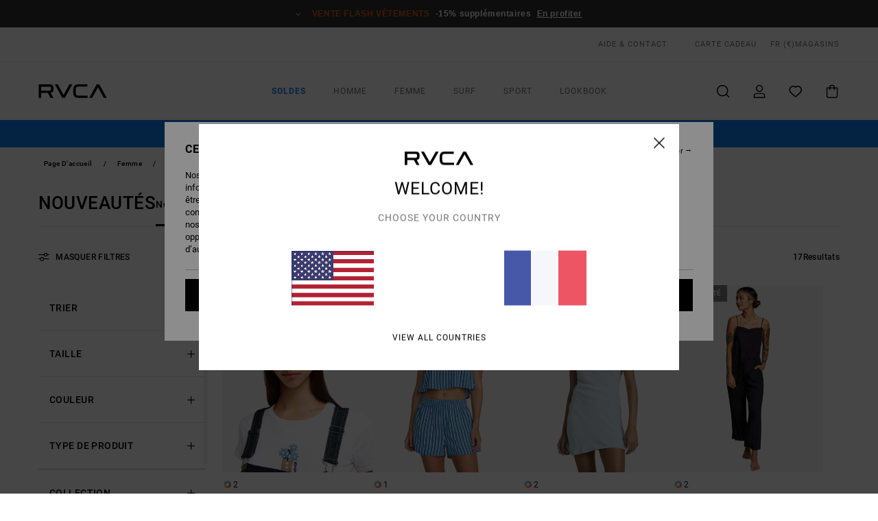

--- FILE ---
content_type: text/html; charset=utf-8
request_url: https://www.google.com/recaptcha/api2/anchor?ar=1&k=6LeL6x0hAAAAAECR7LcykKD8a8q1N5t9v6D9KYXH&co=aHR0cHM6Ly93d3cucnZjYS5mcjo0NDM.&hl=en&v=PoyoqOPhxBO7pBk68S4YbpHZ&size=invisible&anchor-ms=20000&execute-ms=30000&cb=apuc9n9p4cm1
body_size: 48683
content:
<!DOCTYPE HTML><html dir="ltr" lang="en"><head><meta http-equiv="Content-Type" content="text/html; charset=UTF-8">
<meta http-equiv="X-UA-Compatible" content="IE=edge">
<title>reCAPTCHA</title>
<style type="text/css">
/* cyrillic-ext */
@font-face {
  font-family: 'Roboto';
  font-style: normal;
  font-weight: 400;
  font-stretch: 100%;
  src: url(//fonts.gstatic.com/s/roboto/v48/KFO7CnqEu92Fr1ME7kSn66aGLdTylUAMa3GUBHMdazTgWw.woff2) format('woff2');
  unicode-range: U+0460-052F, U+1C80-1C8A, U+20B4, U+2DE0-2DFF, U+A640-A69F, U+FE2E-FE2F;
}
/* cyrillic */
@font-face {
  font-family: 'Roboto';
  font-style: normal;
  font-weight: 400;
  font-stretch: 100%;
  src: url(//fonts.gstatic.com/s/roboto/v48/KFO7CnqEu92Fr1ME7kSn66aGLdTylUAMa3iUBHMdazTgWw.woff2) format('woff2');
  unicode-range: U+0301, U+0400-045F, U+0490-0491, U+04B0-04B1, U+2116;
}
/* greek-ext */
@font-face {
  font-family: 'Roboto';
  font-style: normal;
  font-weight: 400;
  font-stretch: 100%;
  src: url(//fonts.gstatic.com/s/roboto/v48/KFO7CnqEu92Fr1ME7kSn66aGLdTylUAMa3CUBHMdazTgWw.woff2) format('woff2');
  unicode-range: U+1F00-1FFF;
}
/* greek */
@font-face {
  font-family: 'Roboto';
  font-style: normal;
  font-weight: 400;
  font-stretch: 100%;
  src: url(//fonts.gstatic.com/s/roboto/v48/KFO7CnqEu92Fr1ME7kSn66aGLdTylUAMa3-UBHMdazTgWw.woff2) format('woff2');
  unicode-range: U+0370-0377, U+037A-037F, U+0384-038A, U+038C, U+038E-03A1, U+03A3-03FF;
}
/* math */
@font-face {
  font-family: 'Roboto';
  font-style: normal;
  font-weight: 400;
  font-stretch: 100%;
  src: url(//fonts.gstatic.com/s/roboto/v48/KFO7CnqEu92Fr1ME7kSn66aGLdTylUAMawCUBHMdazTgWw.woff2) format('woff2');
  unicode-range: U+0302-0303, U+0305, U+0307-0308, U+0310, U+0312, U+0315, U+031A, U+0326-0327, U+032C, U+032F-0330, U+0332-0333, U+0338, U+033A, U+0346, U+034D, U+0391-03A1, U+03A3-03A9, U+03B1-03C9, U+03D1, U+03D5-03D6, U+03F0-03F1, U+03F4-03F5, U+2016-2017, U+2034-2038, U+203C, U+2040, U+2043, U+2047, U+2050, U+2057, U+205F, U+2070-2071, U+2074-208E, U+2090-209C, U+20D0-20DC, U+20E1, U+20E5-20EF, U+2100-2112, U+2114-2115, U+2117-2121, U+2123-214F, U+2190, U+2192, U+2194-21AE, U+21B0-21E5, U+21F1-21F2, U+21F4-2211, U+2213-2214, U+2216-22FF, U+2308-230B, U+2310, U+2319, U+231C-2321, U+2336-237A, U+237C, U+2395, U+239B-23B7, U+23D0, U+23DC-23E1, U+2474-2475, U+25AF, U+25B3, U+25B7, U+25BD, U+25C1, U+25CA, U+25CC, U+25FB, U+266D-266F, U+27C0-27FF, U+2900-2AFF, U+2B0E-2B11, U+2B30-2B4C, U+2BFE, U+3030, U+FF5B, U+FF5D, U+1D400-1D7FF, U+1EE00-1EEFF;
}
/* symbols */
@font-face {
  font-family: 'Roboto';
  font-style: normal;
  font-weight: 400;
  font-stretch: 100%;
  src: url(//fonts.gstatic.com/s/roboto/v48/KFO7CnqEu92Fr1ME7kSn66aGLdTylUAMaxKUBHMdazTgWw.woff2) format('woff2');
  unicode-range: U+0001-000C, U+000E-001F, U+007F-009F, U+20DD-20E0, U+20E2-20E4, U+2150-218F, U+2190, U+2192, U+2194-2199, U+21AF, U+21E6-21F0, U+21F3, U+2218-2219, U+2299, U+22C4-22C6, U+2300-243F, U+2440-244A, U+2460-24FF, U+25A0-27BF, U+2800-28FF, U+2921-2922, U+2981, U+29BF, U+29EB, U+2B00-2BFF, U+4DC0-4DFF, U+FFF9-FFFB, U+10140-1018E, U+10190-1019C, U+101A0, U+101D0-101FD, U+102E0-102FB, U+10E60-10E7E, U+1D2C0-1D2D3, U+1D2E0-1D37F, U+1F000-1F0FF, U+1F100-1F1AD, U+1F1E6-1F1FF, U+1F30D-1F30F, U+1F315, U+1F31C, U+1F31E, U+1F320-1F32C, U+1F336, U+1F378, U+1F37D, U+1F382, U+1F393-1F39F, U+1F3A7-1F3A8, U+1F3AC-1F3AF, U+1F3C2, U+1F3C4-1F3C6, U+1F3CA-1F3CE, U+1F3D4-1F3E0, U+1F3ED, U+1F3F1-1F3F3, U+1F3F5-1F3F7, U+1F408, U+1F415, U+1F41F, U+1F426, U+1F43F, U+1F441-1F442, U+1F444, U+1F446-1F449, U+1F44C-1F44E, U+1F453, U+1F46A, U+1F47D, U+1F4A3, U+1F4B0, U+1F4B3, U+1F4B9, U+1F4BB, U+1F4BF, U+1F4C8-1F4CB, U+1F4D6, U+1F4DA, U+1F4DF, U+1F4E3-1F4E6, U+1F4EA-1F4ED, U+1F4F7, U+1F4F9-1F4FB, U+1F4FD-1F4FE, U+1F503, U+1F507-1F50B, U+1F50D, U+1F512-1F513, U+1F53E-1F54A, U+1F54F-1F5FA, U+1F610, U+1F650-1F67F, U+1F687, U+1F68D, U+1F691, U+1F694, U+1F698, U+1F6AD, U+1F6B2, U+1F6B9-1F6BA, U+1F6BC, U+1F6C6-1F6CF, U+1F6D3-1F6D7, U+1F6E0-1F6EA, U+1F6F0-1F6F3, U+1F6F7-1F6FC, U+1F700-1F7FF, U+1F800-1F80B, U+1F810-1F847, U+1F850-1F859, U+1F860-1F887, U+1F890-1F8AD, U+1F8B0-1F8BB, U+1F8C0-1F8C1, U+1F900-1F90B, U+1F93B, U+1F946, U+1F984, U+1F996, U+1F9E9, U+1FA00-1FA6F, U+1FA70-1FA7C, U+1FA80-1FA89, U+1FA8F-1FAC6, U+1FACE-1FADC, U+1FADF-1FAE9, U+1FAF0-1FAF8, U+1FB00-1FBFF;
}
/* vietnamese */
@font-face {
  font-family: 'Roboto';
  font-style: normal;
  font-weight: 400;
  font-stretch: 100%;
  src: url(//fonts.gstatic.com/s/roboto/v48/KFO7CnqEu92Fr1ME7kSn66aGLdTylUAMa3OUBHMdazTgWw.woff2) format('woff2');
  unicode-range: U+0102-0103, U+0110-0111, U+0128-0129, U+0168-0169, U+01A0-01A1, U+01AF-01B0, U+0300-0301, U+0303-0304, U+0308-0309, U+0323, U+0329, U+1EA0-1EF9, U+20AB;
}
/* latin-ext */
@font-face {
  font-family: 'Roboto';
  font-style: normal;
  font-weight: 400;
  font-stretch: 100%;
  src: url(//fonts.gstatic.com/s/roboto/v48/KFO7CnqEu92Fr1ME7kSn66aGLdTylUAMa3KUBHMdazTgWw.woff2) format('woff2');
  unicode-range: U+0100-02BA, U+02BD-02C5, U+02C7-02CC, U+02CE-02D7, U+02DD-02FF, U+0304, U+0308, U+0329, U+1D00-1DBF, U+1E00-1E9F, U+1EF2-1EFF, U+2020, U+20A0-20AB, U+20AD-20C0, U+2113, U+2C60-2C7F, U+A720-A7FF;
}
/* latin */
@font-face {
  font-family: 'Roboto';
  font-style: normal;
  font-weight: 400;
  font-stretch: 100%;
  src: url(//fonts.gstatic.com/s/roboto/v48/KFO7CnqEu92Fr1ME7kSn66aGLdTylUAMa3yUBHMdazQ.woff2) format('woff2');
  unicode-range: U+0000-00FF, U+0131, U+0152-0153, U+02BB-02BC, U+02C6, U+02DA, U+02DC, U+0304, U+0308, U+0329, U+2000-206F, U+20AC, U+2122, U+2191, U+2193, U+2212, U+2215, U+FEFF, U+FFFD;
}
/* cyrillic-ext */
@font-face {
  font-family: 'Roboto';
  font-style: normal;
  font-weight: 500;
  font-stretch: 100%;
  src: url(//fonts.gstatic.com/s/roboto/v48/KFO7CnqEu92Fr1ME7kSn66aGLdTylUAMa3GUBHMdazTgWw.woff2) format('woff2');
  unicode-range: U+0460-052F, U+1C80-1C8A, U+20B4, U+2DE0-2DFF, U+A640-A69F, U+FE2E-FE2F;
}
/* cyrillic */
@font-face {
  font-family: 'Roboto';
  font-style: normal;
  font-weight: 500;
  font-stretch: 100%;
  src: url(//fonts.gstatic.com/s/roboto/v48/KFO7CnqEu92Fr1ME7kSn66aGLdTylUAMa3iUBHMdazTgWw.woff2) format('woff2');
  unicode-range: U+0301, U+0400-045F, U+0490-0491, U+04B0-04B1, U+2116;
}
/* greek-ext */
@font-face {
  font-family: 'Roboto';
  font-style: normal;
  font-weight: 500;
  font-stretch: 100%;
  src: url(//fonts.gstatic.com/s/roboto/v48/KFO7CnqEu92Fr1ME7kSn66aGLdTylUAMa3CUBHMdazTgWw.woff2) format('woff2');
  unicode-range: U+1F00-1FFF;
}
/* greek */
@font-face {
  font-family: 'Roboto';
  font-style: normal;
  font-weight: 500;
  font-stretch: 100%;
  src: url(//fonts.gstatic.com/s/roboto/v48/KFO7CnqEu92Fr1ME7kSn66aGLdTylUAMa3-UBHMdazTgWw.woff2) format('woff2');
  unicode-range: U+0370-0377, U+037A-037F, U+0384-038A, U+038C, U+038E-03A1, U+03A3-03FF;
}
/* math */
@font-face {
  font-family: 'Roboto';
  font-style: normal;
  font-weight: 500;
  font-stretch: 100%;
  src: url(//fonts.gstatic.com/s/roboto/v48/KFO7CnqEu92Fr1ME7kSn66aGLdTylUAMawCUBHMdazTgWw.woff2) format('woff2');
  unicode-range: U+0302-0303, U+0305, U+0307-0308, U+0310, U+0312, U+0315, U+031A, U+0326-0327, U+032C, U+032F-0330, U+0332-0333, U+0338, U+033A, U+0346, U+034D, U+0391-03A1, U+03A3-03A9, U+03B1-03C9, U+03D1, U+03D5-03D6, U+03F0-03F1, U+03F4-03F5, U+2016-2017, U+2034-2038, U+203C, U+2040, U+2043, U+2047, U+2050, U+2057, U+205F, U+2070-2071, U+2074-208E, U+2090-209C, U+20D0-20DC, U+20E1, U+20E5-20EF, U+2100-2112, U+2114-2115, U+2117-2121, U+2123-214F, U+2190, U+2192, U+2194-21AE, U+21B0-21E5, U+21F1-21F2, U+21F4-2211, U+2213-2214, U+2216-22FF, U+2308-230B, U+2310, U+2319, U+231C-2321, U+2336-237A, U+237C, U+2395, U+239B-23B7, U+23D0, U+23DC-23E1, U+2474-2475, U+25AF, U+25B3, U+25B7, U+25BD, U+25C1, U+25CA, U+25CC, U+25FB, U+266D-266F, U+27C0-27FF, U+2900-2AFF, U+2B0E-2B11, U+2B30-2B4C, U+2BFE, U+3030, U+FF5B, U+FF5D, U+1D400-1D7FF, U+1EE00-1EEFF;
}
/* symbols */
@font-face {
  font-family: 'Roboto';
  font-style: normal;
  font-weight: 500;
  font-stretch: 100%;
  src: url(//fonts.gstatic.com/s/roboto/v48/KFO7CnqEu92Fr1ME7kSn66aGLdTylUAMaxKUBHMdazTgWw.woff2) format('woff2');
  unicode-range: U+0001-000C, U+000E-001F, U+007F-009F, U+20DD-20E0, U+20E2-20E4, U+2150-218F, U+2190, U+2192, U+2194-2199, U+21AF, U+21E6-21F0, U+21F3, U+2218-2219, U+2299, U+22C4-22C6, U+2300-243F, U+2440-244A, U+2460-24FF, U+25A0-27BF, U+2800-28FF, U+2921-2922, U+2981, U+29BF, U+29EB, U+2B00-2BFF, U+4DC0-4DFF, U+FFF9-FFFB, U+10140-1018E, U+10190-1019C, U+101A0, U+101D0-101FD, U+102E0-102FB, U+10E60-10E7E, U+1D2C0-1D2D3, U+1D2E0-1D37F, U+1F000-1F0FF, U+1F100-1F1AD, U+1F1E6-1F1FF, U+1F30D-1F30F, U+1F315, U+1F31C, U+1F31E, U+1F320-1F32C, U+1F336, U+1F378, U+1F37D, U+1F382, U+1F393-1F39F, U+1F3A7-1F3A8, U+1F3AC-1F3AF, U+1F3C2, U+1F3C4-1F3C6, U+1F3CA-1F3CE, U+1F3D4-1F3E0, U+1F3ED, U+1F3F1-1F3F3, U+1F3F5-1F3F7, U+1F408, U+1F415, U+1F41F, U+1F426, U+1F43F, U+1F441-1F442, U+1F444, U+1F446-1F449, U+1F44C-1F44E, U+1F453, U+1F46A, U+1F47D, U+1F4A3, U+1F4B0, U+1F4B3, U+1F4B9, U+1F4BB, U+1F4BF, U+1F4C8-1F4CB, U+1F4D6, U+1F4DA, U+1F4DF, U+1F4E3-1F4E6, U+1F4EA-1F4ED, U+1F4F7, U+1F4F9-1F4FB, U+1F4FD-1F4FE, U+1F503, U+1F507-1F50B, U+1F50D, U+1F512-1F513, U+1F53E-1F54A, U+1F54F-1F5FA, U+1F610, U+1F650-1F67F, U+1F687, U+1F68D, U+1F691, U+1F694, U+1F698, U+1F6AD, U+1F6B2, U+1F6B9-1F6BA, U+1F6BC, U+1F6C6-1F6CF, U+1F6D3-1F6D7, U+1F6E0-1F6EA, U+1F6F0-1F6F3, U+1F6F7-1F6FC, U+1F700-1F7FF, U+1F800-1F80B, U+1F810-1F847, U+1F850-1F859, U+1F860-1F887, U+1F890-1F8AD, U+1F8B0-1F8BB, U+1F8C0-1F8C1, U+1F900-1F90B, U+1F93B, U+1F946, U+1F984, U+1F996, U+1F9E9, U+1FA00-1FA6F, U+1FA70-1FA7C, U+1FA80-1FA89, U+1FA8F-1FAC6, U+1FACE-1FADC, U+1FADF-1FAE9, U+1FAF0-1FAF8, U+1FB00-1FBFF;
}
/* vietnamese */
@font-face {
  font-family: 'Roboto';
  font-style: normal;
  font-weight: 500;
  font-stretch: 100%;
  src: url(//fonts.gstatic.com/s/roboto/v48/KFO7CnqEu92Fr1ME7kSn66aGLdTylUAMa3OUBHMdazTgWw.woff2) format('woff2');
  unicode-range: U+0102-0103, U+0110-0111, U+0128-0129, U+0168-0169, U+01A0-01A1, U+01AF-01B0, U+0300-0301, U+0303-0304, U+0308-0309, U+0323, U+0329, U+1EA0-1EF9, U+20AB;
}
/* latin-ext */
@font-face {
  font-family: 'Roboto';
  font-style: normal;
  font-weight: 500;
  font-stretch: 100%;
  src: url(//fonts.gstatic.com/s/roboto/v48/KFO7CnqEu92Fr1ME7kSn66aGLdTylUAMa3KUBHMdazTgWw.woff2) format('woff2');
  unicode-range: U+0100-02BA, U+02BD-02C5, U+02C7-02CC, U+02CE-02D7, U+02DD-02FF, U+0304, U+0308, U+0329, U+1D00-1DBF, U+1E00-1E9F, U+1EF2-1EFF, U+2020, U+20A0-20AB, U+20AD-20C0, U+2113, U+2C60-2C7F, U+A720-A7FF;
}
/* latin */
@font-face {
  font-family: 'Roboto';
  font-style: normal;
  font-weight: 500;
  font-stretch: 100%;
  src: url(//fonts.gstatic.com/s/roboto/v48/KFO7CnqEu92Fr1ME7kSn66aGLdTylUAMa3yUBHMdazQ.woff2) format('woff2');
  unicode-range: U+0000-00FF, U+0131, U+0152-0153, U+02BB-02BC, U+02C6, U+02DA, U+02DC, U+0304, U+0308, U+0329, U+2000-206F, U+20AC, U+2122, U+2191, U+2193, U+2212, U+2215, U+FEFF, U+FFFD;
}
/* cyrillic-ext */
@font-face {
  font-family: 'Roboto';
  font-style: normal;
  font-weight: 900;
  font-stretch: 100%;
  src: url(//fonts.gstatic.com/s/roboto/v48/KFO7CnqEu92Fr1ME7kSn66aGLdTylUAMa3GUBHMdazTgWw.woff2) format('woff2');
  unicode-range: U+0460-052F, U+1C80-1C8A, U+20B4, U+2DE0-2DFF, U+A640-A69F, U+FE2E-FE2F;
}
/* cyrillic */
@font-face {
  font-family: 'Roboto';
  font-style: normal;
  font-weight: 900;
  font-stretch: 100%;
  src: url(//fonts.gstatic.com/s/roboto/v48/KFO7CnqEu92Fr1ME7kSn66aGLdTylUAMa3iUBHMdazTgWw.woff2) format('woff2');
  unicode-range: U+0301, U+0400-045F, U+0490-0491, U+04B0-04B1, U+2116;
}
/* greek-ext */
@font-face {
  font-family: 'Roboto';
  font-style: normal;
  font-weight: 900;
  font-stretch: 100%;
  src: url(//fonts.gstatic.com/s/roboto/v48/KFO7CnqEu92Fr1ME7kSn66aGLdTylUAMa3CUBHMdazTgWw.woff2) format('woff2');
  unicode-range: U+1F00-1FFF;
}
/* greek */
@font-face {
  font-family: 'Roboto';
  font-style: normal;
  font-weight: 900;
  font-stretch: 100%;
  src: url(//fonts.gstatic.com/s/roboto/v48/KFO7CnqEu92Fr1ME7kSn66aGLdTylUAMa3-UBHMdazTgWw.woff2) format('woff2');
  unicode-range: U+0370-0377, U+037A-037F, U+0384-038A, U+038C, U+038E-03A1, U+03A3-03FF;
}
/* math */
@font-face {
  font-family: 'Roboto';
  font-style: normal;
  font-weight: 900;
  font-stretch: 100%;
  src: url(//fonts.gstatic.com/s/roboto/v48/KFO7CnqEu92Fr1ME7kSn66aGLdTylUAMawCUBHMdazTgWw.woff2) format('woff2');
  unicode-range: U+0302-0303, U+0305, U+0307-0308, U+0310, U+0312, U+0315, U+031A, U+0326-0327, U+032C, U+032F-0330, U+0332-0333, U+0338, U+033A, U+0346, U+034D, U+0391-03A1, U+03A3-03A9, U+03B1-03C9, U+03D1, U+03D5-03D6, U+03F0-03F1, U+03F4-03F5, U+2016-2017, U+2034-2038, U+203C, U+2040, U+2043, U+2047, U+2050, U+2057, U+205F, U+2070-2071, U+2074-208E, U+2090-209C, U+20D0-20DC, U+20E1, U+20E5-20EF, U+2100-2112, U+2114-2115, U+2117-2121, U+2123-214F, U+2190, U+2192, U+2194-21AE, U+21B0-21E5, U+21F1-21F2, U+21F4-2211, U+2213-2214, U+2216-22FF, U+2308-230B, U+2310, U+2319, U+231C-2321, U+2336-237A, U+237C, U+2395, U+239B-23B7, U+23D0, U+23DC-23E1, U+2474-2475, U+25AF, U+25B3, U+25B7, U+25BD, U+25C1, U+25CA, U+25CC, U+25FB, U+266D-266F, U+27C0-27FF, U+2900-2AFF, U+2B0E-2B11, U+2B30-2B4C, U+2BFE, U+3030, U+FF5B, U+FF5D, U+1D400-1D7FF, U+1EE00-1EEFF;
}
/* symbols */
@font-face {
  font-family: 'Roboto';
  font-style: normal;
  font-weight: 900;
  font-stretch: 100%;
  src: url(//fonts.gstatic.com/s/roboto/v48/KFO7CnqEu92Fr1ME7kSn66aGLdTylUAMaxKUBHMdazTgWw.woff2) format('woff2');
  unicode-range: U+0001-000C, U+000E-001F, U+007F-009F, U+20DD-20E0, U+20E2-20E4, U+2150-218F, U+2190, U+2192, U+2194-2199, U+21AF, U+21E6-21F0, U+21F3, U+2218-2219, U+2299, U+22C4-22C6, U+2300-243F, U+2440-244A, U+2460-24FF, U+25A0-27BF, U+2800-28FF, U+2921-2922, U+2981, U+29BF, U+29EB, U+2B00-2BFF, U+4DC0-4DFF, U+FFF9-FFFB, U+10140-1018E, U+10190-1019C, U+101A0, U+101D0-101FD, U+102E0-102FB, U+10E60-10E7E, U+1D2C0-1D2D3, U+1D2E0-1D37F, U+1F000-1F0FF, U+1F100-1F1AD, U+1F1E6-1F1FF, U+1F30D-1F30F, U+1F315, U+1F31C, U+1F31E, U+1F320-1F32C, U+1F336, U+1F378, U+1F37D, U+1F382, U+1F393-1F39F, U+1F3A7-1F3A8, U+1F3AC-1F3AF, U+1F3C2, U+1F3C4-1F3C6, U+1F3CA-1F3CE, U+1F3D4-1F3E0, U+1F3ED, U+1F3F1-1F3F3, U+1F3F5-1F3F7, U+1F408, U+1F415, U+1F41F, U+1F426, U+1F43F, U+1F441-1F442, U+1F444, U+1F446-1F449, U+1F44C-1F44E, U+1F453, U+1F46A, U+1F47D, U+1F4A3, U+1F4B0, U+1F4B3, U+1F4B9, U+1F4BB, U+1F4BF, U+1F4C8-1F4CB, U+1F4D6, U+1F4DA, U+1F4DF, U+1F4E3-1F4E6, U+1F4EA-1F4ED, U+1F4F7, U+1F4F9-1F4FB, U+1F4FD-1F4FE, U+1F503, U+1F507-1F50B, U+1F50D, U+1F512-1F513, U+1F53E-1F54A, U+1F54F-1F5FA, U+1F610, U+1F650-1F67F, U+1F687, U+1F68D, U+1F691, U+1F694, U+1F698, U+1F6AD, U+1F6B2, U+1F6B9-1F6BA, U+1F6BC, U+1F6C6-1F6CF, U+1F6D3-1F6D7, U+1F6E0-1F6EA, U+1F6F0-1F6F3, U+1F6F7-1F6FC, U+1F700-1F7FF, U+1F800-1F80B, U+1F810-1F847, U+1F850-1F859, U+1F860-1F887, U+1F890-1F8AD, U+1F8B0-1F8BB, U+1F8C0-1F8C1, U+1F900-1F90B, U+1F93B, U+1F946, U+1F984, U+1F996, U+1F9E9, U+1FA00-1FA6F, U+1FA70-1FA7C, U+1FA80-1FA89, U+1FA8F-1FAC6, U+1FACE-1FADC, U+1FADF-1FAE9, U+1FAF0-1FAF8, U+1FB00-1FBFF;
}
/* vietnamese */
@font-face {
  font-family: 'Roboto';
  font-style: normal;
  font-weight: 900;
  font-stretch: 100%;
  src: url(//fonts.gstatic.com/s/roboto/v48/KFO7CnqEu92Fr1ME7kSn66aGLdTylUAMa3OUBHMdazTgWw.woff2) format('woff2');
  unicode-range: U+0102-0103, U+0110-0111, U+0128-0129, U+0168-0169, U+01A0-01A1, U+01AF-01B0, U+0300-0301, U+0303-0304, U+0308-0309, U+0323, U+0329, U+1EA0-1EF9, U+20AB;
}
/* latin-ext */
@font-face {
  font-family: 'Roboto';
  font-style: normal;
  font-weight: 900;
  font-stretch: 100%;
  src: url(//fonts.gstatic.com/s/roboto/v48/KFO7CnqEu92Fr1ME7kSn66aGLdTylUAMa3KUBHMdazTgWw.woff2) format('woff2');
  unicode-range: U+0100-02BA, U+02BD-02C5, U+02C7-02CC, U+02CE-02D7, U+02DD-02FF, U+0304, U+0308, U+0329, U+1D00-1DBF, U+1E00-1E9F, U+1EF2-1EFF, U+2020, U+20A0-20AB, U+20AD-20C0, U+2113, U+2C60-2C7F, U+A720-A7FF;
}
/* latin */
@font-face {
  font-family: 'Roboto';
  font-style: normal;
  font-weight: 900;
  font-stretch: 100%;
  src: url(//fonts.gstatic.com/s/roboto/v48/KFO7CnqEu92Fr1ME7kSn66aGLdTylUAMa3yUBHMdazQ.woff2) format('woff2');
  unicode-range: U+0000-00FF, U+0131, U+0152-0153, U+02BB-02BC, U+02C6, U+02DA, U+02DC, U+0304, U+0308, U+0329, U+2000-206F, U+20AC, U+2122, U+2191, U+2193, U+2212, U+2215, U+FEFF, U+FFFD;
}

</style>
<link rel="stylesheet" type="text/css" href="https://www.gstatic.com/recaptcha/releases/PoyoqOPhxBO7pBk68S4YbpHZ/styles__ltr.css">
<script nonce="nZ-AZ6ghP0uRaAvcX5mwXQ" type="text/javascript">window['__recaptcha_api'] = 'https://www.google.com/recaptcha/api2/';</script>
<script type="text/javascript" src="https://www.gstatic.com/recaptcha/releases/PoyoqOPhxBO7pBk68S4YbpHZ/recaptcha__en.js" nonce="nZ-AZ6ghP0uRaAvcX5mwXQ">
      
    </script></head>
<body><div id="rc-anchor-alert" class="rc-anchor-alert"></div>
<input type="hidden" id="recaptcha-token" value="[base64]">
<script type="text/javascript" nonce="nZ-AZ6ghP0uRaAvcX5mwXQ">
      recaptcha.anchor.Main.init("[\x22ainput\x22,[\x22bgdata\x22,\x22\x22,\[base64]/[base64]/MjU1Ong/[base64]/[base64]/[base64]/[base64]/[base64]/[base64]/[base64]/[base64]/[base64]/[base64]/[base64]/[base64]/[base64]/[base64]/[base64]\\u003d\x22,\[base64]\\u003d\x22,\x22QylxwrFaw5NUAsKQXMKAdTw+IAHDjsKyZhkUwrURw6VVOMORXlcywonDoyhew7vCtVhwwq/CpMKtUBNSWWkCKwkxwpzDpMOrwoJYwrzDt1jDn8KsA8KJNl3DmsKQZMKewrrCrAPCocOqZ8KoQljCpyDDpMOVADPClCjDrcKJW8K4A0shWlhXKETCjsKTw5sUwoFiMC1fw6fCj8Kkw5jDs8K+w77CtjEtLcOPIQnDuyJZw4/CosO7UsONwp/[base64]/wpBpw7ArJcKiDcOiwoXCrmVdw7PDjiFVw5DDlFTCuFcZwoAZa8OcYcKuwqw1PgnDmAgzMMKVC0DCnMKdw7d5wo5Mw40awprDgsKsw53CgVXDlnFfDMOhTGZCRlzDo252wqDCmwbCnMOOARcqw5MhK0tew4HCgsONGlTCnW4/ScOhDcKZEsKgVMOWwo94wp/ChDkdA0PDgHTDj2nChGt2R8K8w5FgJcOPMEkwwo/DqcKCA0VFTcOZOMKNwrLCuD/ChCUVKnNHwrfChUXDhmzDnX58BQVAw6TCu1HDocOVw5Axw5pYT2d6w4wsDW1+GsORw50Jw7EBw6N4woTDvMKbw6rDqgbDsC/DhsKWZExLXnLCk8OSwr/CunHDrTNcWgLDj8O7SMOIw7JsY8Kqw6vDoMKCPsKrcMOlwpo2w4x4w6lcwqPCnGHCllopXsKRw5Nyw5gJJGx/wpwswpHDmMK+w6PDrUF6bMK8w73CqWFAwr7Do8O5WcORUnXCmi/DjCvCkcKbTk/DmsOIaMORw6RVTQIBahHDr8OnRC7DmnYSPDttNUzCoUnDrcKxEsOCHMKTW3PDhijCgAjDlktPwpktWcOGYMO/wqzCnmo+V3jCgcKUKCV9w5Juwqodw7UgTiQUwqwpEX/CoifCk2lLwpbCn8KPwoJJw4fDhsOkakweT8KRVsOuwr9iQMOiw4RWAVUkw6LCuwYkSMOgS8KnNsOxwrsSc8Kjw6rCuSswCwMAfsORHMKZw5o0LUfDj3g+J8OFwpfDllPDsD8mwq7DvT3Cv8Kmw4DDhRYecFxxP8Owwpk/K8KXwqLDkcKswrHDgR0nw71bXlpcP8OLw7nCm38PTcKwwrHCkRpMNUzCuhw2GcOcIcKkdS/DssO6MsKwwrcgwrbDuB/Drjx+EAt/G3vCusOSTWTDq8KUKcK9DjxmG8KTw4hfHsKqw5Vtw5XCpTfCu8KyUmXCuzLDiGXCpcK5w59+V8K/[base64]/CsMKYwqoyw6d9fgLCqGE+Q8OIw67CkVvDo8OabcOsVMOSw45ew6vCgiPDmnkFVsKsasKYDxZMMMO2XcOAwpwVFsO4XmDDpsOFw4/CvsK+T2PCpGEXV8KNDXXDlsORw6cJw7B/DRweaMK9B8Kpw63Ch8ORwrTClcOQw7/DkEnCtMKBwqNaEjPDjxLCgcKiL8OtwrnDoyFNw6vCtmsSw6vDvAzCslEQQMO+wqYNwrdfw7fChsKow5/CmSshWnvDkMK7fEBPecKgw5QXFmPCvsKdwrjCsDUaw7AuTXscwroqw6/[base64]/P217w4VdU8K1fU3Dnl7DnmdaX0XDoMKywoJOb3DCl3zDs0HDrcO/JcOJY8O1wp5WW8Kbb8KJw5R8wqnDkFQjw7Y5GsOKwpXDhMOSXcORSsOYZDjCiMK+acOIw7VNw7tSHWE/e8KWwq3CpVrDt2zDjnjCiMO5wrNpwqdxwpzDtyJ1AFVGw7lJUgvCrRgFXQfCmDXCv2pPHz8KBVfDpcOEJcO5WsOOw6/CkmfDq8K3EMO4w6NjP8ORH1PCosKMEElBbsOhIknDisO4fHjCq8Kqw7DDh8OfD8K4dsKvY1F6PB3DjcKnGjvChMKCwqXCrMKrAijCrVomB8KyYFrCqcOkwrFzEcK9wrZqUMKqMMKJw57Dh8KQwq/DvcO/[base64]/DnMODLsOkwrJeQwsiGcO1wp/Dkh/DqVBhFMKGw4DDgMOuw77DsMOYLMOiw5TCsCHCkMO5wrvDq3cxIcOIwqAzwpYzwoZOwr9OwoV1woUvM1N/BMKibMKww4RSbMKKwrfDlsK9wrbDvMKfQ8OtIjjDpsOBRDFfdMOdexnDscKpTsO+MicnJMOmBH0LwpzDgxsMScKFw5x9w7LCkMKtwrnCv8O0w6/CrgXCi33CtcKtOQoWXiIAwr/[base64]/ChXATwq/Ch8Obfk4BbEnCjcKSF8O/wpnDiMKlH8K/[base64]/DnMOOCxXDrA93w5bCt8O+RWXCshvCv8KNXMK2fxHDosKJNMOsPixNwqg6FMKPTVUDwqU6cwMmwo4gwp9NAcKUBcOIw5V+QkTDvFXCvBg7woHDp8KywqZsVMKmw67DgBrDnADChkB7GsO1w5rCoz/Ck8O1JsK7F8Ksw6wbwoRzPm59BFDDksOROR3DocOowqbCqsOtCksab8Kfw7kFwq7ClmdfeCVxwqASw6MLOyV0XcO7w59JXmfChmTDqX9FwrDDk8Orw7kMw7XDhSxlw4fCo8O/Z8OxHlEGU1MMwqzDuxPDuVZvTwzDm8OeUcOUw5oHw55/H8OIwr3ClS7DpQllw44lY8OpAsKyw4HCrF1kwqc/[base64]/[base64]/CjgrCgSnDpcOoOMKhworDrSTDssORwrLDkl9GOcKFPcKPw6zDt3DDn8O5ScKaw6vCjsKUBHkHwpXCll/DigvCtEReXsOxKksuC8Kew4rDuMK9d23Du1/[base64]/KsKLw6nDmWrCmMOWw4dQwpHClcKHTcKIYWfCgMOcw6zDhsKqcMOdw6bCu8Krw7ZUwp8CwqsywrHDk8OIwopEw5bCpsKtw6jCuBxXIMO0cMOUQU/Dvnk/[base64]/IjHDi3nDt8K0w5UGFsKFLkA5w4fCvnzDlw3DgMKPWMOmwqHDsDwWSGLCpirDo1bCizMSWDfCh8O0wqsIw4zDr8OuUUvCuTBeLHLDtcKTwpvCtGnDvcOCFxLDjMOTIFtOw4wQw5PDv8KLXEnCr8OpLQ4BX8KEAg3DkDnDlcOOEn/ClGouE8K7wrjChcKcWsOWw4fCuChqwrpIwp0wCQPCpsKjI8KNwpd2JlRGKSxCDMKPBTpheS/DoxtyAzRVwpHCqyPCqsKhw5PDkMOkw58bPhvCtsKZw5M9VCfDmMOzRhd4wqw/YnhnOcOsw7DDl8KVw4JAw5sGbw3CsFZwGsKiw6sHR8Ozw7tDwrd9TMONwowTH1sJw4JhbcO9w41qwovClsKnIVHCtsKzRSAWw5oyw7wcXi3CvMOODXrDswowOTYsVhcPwoBGWiLDnj/DnMKDKhhJJMK9OsKMwpFfdBLDkWvCkGBsw50rblTDp8O5wqLCuCzDm8OcUMOww40cSSN/[base64]/[base64]/Dj8OnBMOuD33Dqz3CoMO3w6HCpz5NWsOLwpxYOHBoJU3CsE4GdcK5w4dfwpEaUmvCjWTDoWM6wogWw4bDmcOLw57DvsOuPxJCwpcbJcKrZVMzKgnCl1RebQZwwokXfVttUEhyQWhNIhM/w65YKXDCt8KxUMO0w6TDgTDDt8KnFcOAcyxLw4/[base64]/[base64]/CqlzCmhgrw5N5w7QlBgzCtnTCr2kBEcOEw6UBRFPCnsOUQcKQM8KJTsKWD8Kkw4/[base64]/DqsKtYkNNwpnCrjMVw6TChy1tbXTDvsOawoJLwrXCjsOUwqc7wpIwGcOTw4TCthTCncOgworDvMOzwrdrw44KCRHDrxYjwqBlw49LJTrCgwgTP8OxDjotSjnDtcKLwr/[base64]/[base64]/wrUucsKUw6laB8KRNcKfw4l/[base64]/DjcK9woDCvmtBwqV/[base64]/[base64]/[base64]/WjR3PcORLl/CryzCiMOBR8OTFDDDu8OUwpViw5ERwrfCqsOYwqXDtC00w50swoEaXsKVAsOIbzwnJcKOw4HDngM1fiHDv8OQUWtkAMOeCC8zwpVwb3bDpcKNMcKXUwjDslbCjG9ZEcKMwpgKeSYKf3bCocOnO1/[base64]/Ci8OGQMKKOBRHTSwfwoITw5LDpsOVHGg3W8K6wr9Ow7ZSYjYuI3XCrMKVRldMRBrDoMK0w4rDgXbDu8KiJRkYIh/[base64]/CqsOVwoNMw6nDq8O6woB3OcOLb8OJbMKNw40kw5jCucK+wr/DoMO5w6ECIG/DvlbCnMKADXnCpMK9w6zDgyXDumvCnsKnwogjJsOsYcOew5jCmCPDihd7wpnDlMKRTsODwoDDvsOEw6FnGsO2w7TDm8O2LMKOwrZ/dcOedATDncKvw5bCmyQaw6jDrsKRbULDsX7DtcKGw4tww6EhPsKTw7JresOzSS3CrMO8ARXDqDXDnSV/M8OcQhHClw/[base64]/wrIKwptpHMK1wqxmw5oYw5teNcKWNiFGA8Ozw7o/w77DtcOUwoB1w5PDvA/[base64]/[base64]/CoMOSwqHDicOcwq/CiVTDvcKqeMOtD8KVw4XCssKYw4jClcKtw4vCoMKXwppZTigdw4vDuEXCrjhjcsKORMKTwrHCu8Ojw4cdwrLCncK/w5klCAVVDg50wpBNw4zDssKTZ8KsMRLCicKXwrfCgcOHLsOZZcOfXsKKRMK7ei3DmQPDoSPDgE7CgMO/GgjDlH7CisK8w6sgwrDDvzVcwpfDssOhW8KNT3VpaA4iw45aEMKYw7jDiCZuCcKuw4MPwqtzTnrCrVscRWY+Ng3ChkNWXGfDkw/DjXpPwpzDmDJcwovCgcKqY2hNwpDCocKzw4dEw6lkw6IoUcOkwrvCmy/DhgfCuX9DwrbDjmDDlcO/[base64]/DgMOMYArDgkvCuFnCvcKEwr7CpsKxLR7CpcOdHiQ+wr0ZFBtVw702S3/[base64]/[base64]/[base64]/[base64]/wrBCTsKKKsOBw4PCqjZQwpV+w5/[base64]/DuHoZw7J2Tj/CsCNdw6pawpt2w4NPbmLChTTCgcO3w7nDvsOtw6bCr1zCjcK/w49Iw5FowpQba8K8OsO9a8OFKwHCoMO8wo3CkiPCu8O+w5oTw4/CsVPDjsKewr/DkcOjwoTCg8K4CsKRJMKBUW8Cwqchwp5fMFfCgHLCh2bCocOnwoYbbMO2X0UVwogpW8OIGQYhw4fChMKgw5bCpMKXw7svcsO6wrLCiy7Ck8OiUsOVGQ/[base64]/[base64]/DvjHDsMK8fkY7BMOTwq/[base64]/Drk3DkARcw7QQTVlLw7tywoDDm1HDkxIdBUVTw5XDpsKLw6MDwoEiL8KIwpYNwrHCmcOOw5vDgCrDscOmw7DChGFRMhHCuMKBw7FPS8Kowr9tw7fDog9aw48OVQhKa8OdwrF+wp/[base64]/CpMOXw7YHfMKZwo/DrhXDpH7Dmhx6wojDjWjCmVMbHMK0AMKxw4jDiHzDimXDocKdwqp+wrVOBcO7woIDw7YgOcKbwqcOFcOrVVp6OMO5B8K4CQBCwocywrjCpMKwwoNkwq/ChwTDmhhRbxPDlh3DsMK4wrZlwrvDvmHCmBYMwoTCocOYw7bDqlA1wrXCuWPCj8KLUsKbw6jDs8KDw6XDoGQzwqR7w4jCscOUOcKIwq/[base64]/[base64]/[base64]/CpBHDq8OewrrCi8O9SVLDshnDhMOmCxldw7XCuWFXwow8SMKjO8OvRh1DwoBFI8K6DHAEwqwqwp/Ds8K1McOORi3CpSDCllfDqErDn8O1w6jDosKHwqxsBMOCAShHVVokEhvCskrCniPCuW7DllgmOsKnOMKxwrfCnQHDgWTDkcKRakXDjsKnCcOfwprDiMKUD8O9K8KEw6g3Gm8Pw6fDmiTCtsKWw5nCvw7DpX7DjwMdwrHCiMONwosLWMOVw7PCmxnDr8O7FSbDnsO/wrR/WhB5NcKOIFFOw6JJfsOewojCuMKCAcKzw5LDkMK7wp3CsDdKwqBHwpk5w4fCiMOmbGXCgH7Ch8KVfwU3wopywo9zO8KwRzcowobCuMOsw6sIBSoIb8KPfcKCVsKEfjoTw7Bkw7NfZcKKcMO4PMO3YMKLw7Iqw5DDscK7w4fCpCsmEsKAwoFTw5/[base64]/Dr8OPM8KyWhPClMOww7rCosO1w4/DqMKxwo/[base64]/[base64]/[base64]/[base64]/w7/Cu8OeCcOAwr7Dv8Omw6HCicOefkE2STvChSN3dsO7wozClhTDiCXCjhXCmMOwwoMMAyTDvl/DncKHQsOew7cew6gCw7rCj8OYwoQxAx7CnT0Zdj8Jw5TChsKHK8KKw4nCiwYKwrAvLGPCi8OVX8OgEsKYT8Klw4TCtUt9w6XCvcK1wph3wqnCq2/DpMKQX8Okw7pXw6fCjgzCsUBQWzLDgMKRw79schzCi0vDsMO6X0/DlHkQPw7Do33DpsOBw4dnGDJfLsOaw7nCvnNywovChMOhw5ogwr8+w6kmwrJ4EsK6wrHDkMO7w4crMiRtScKeWEHClcKeIsKcw7g8w6xQw6ZMZUsgwp7CjcOWw6PCq3oSw4dawrtBw70IwrXCj07ChCjDgMKXainCjMOKWF3Cj8KuO0nDkMKRdW9fJmk/w6nCohsAwpt6w69Sw75ew5xaRHTCkiATTsOIwqPCpcKSa8K/bU3DpwQtwqQ7wqrCssKrax5Dwo/Ds8KuEDHDl8Krw6PDpXXClMKbw4ITbMKKw5gaQCPDt8KOwqTDlTzCtwnDk8ORBnzCjcODRHfDosKzwpY4wp7CgQlDwrDCqFjDpTDDn8OYw6fDh3E7w6rDpMKdworDvXPCo8Kww4LDgsOOf8KdPQpIRMO5XRhHaQE6wptywp/DvRnCriHDqMO3EFnDlzLCqcKZA8KnwqHDpcOSw7MrwrTDlV7CkT8TWH9EwqHDtzPDicO/w7nCs8KQUMOew4YNJixLwp80Ph9bKBoTHsK0ExXDusKvRCUuwqkzw7/DrcKdTcK8RjbCrDVIwrJTIm/DrEcdW8ONwq/DpUHCr3RGcMO0dAhRwonDoGICw4EvTcKuw7nCgsOrOcO9wpjCmUrCpk9fw6Fywo3Di8O2wpFBHMKMw43DssKsw5dyCMO7VcK9DX7CpBnChMOdw6RRZ8O/H8KQw5MPBcKHw7vCinQyw4/DmjzDpysyCGV/[base64]/BMKOw5/Co2JoRD7Ds2clwrtMw6nDoxPCpSEXwrjCjMOgw4QFwpfCpzdEPcKubx4fwpNyQsKgdh3DhMKtSiPDk2UTwq8+bsKhLMOHw4VCUsOdWD7DqwlPwp4tw657ci0Rd8K1UcK2wq9jQsOeTcOFbnQ7worDrUHDlsOOwqgTJHUrMSE/w5nCjcOTw6fCn8K3T27DojIyd8OMwpEXfsOXw4fCnTsWwqDCqsK8Fg5NwosrCMOwMMKEw4VxbxPDpFN/[base64]/PHXCilkHVG9hS8O+acKrwowHN8OQwrvDjyAlwp7CgMKBw73DmcKGwprCu8KRTsKGX8Omw5ZEUcK3w6VRHsO5w5HCgMKBS8O8wqIYCMK1wpNewrrCi8K3BcOTDW/DtBk2a8Kgw5gOw7tTwqwCw7Ngw7jCmCJ7BcKLOsO/wq8jwrjDjsKKNMKiYy/Di8Kwwo3DhcKiwqE0d8KOw4jCuE8lOcKaw60WdGEXacOEwoERHiptw44Fw4Zewp/DhMKDw5Jnw7NTw53CgAJ1X8Kgw7fCs8K3w4DDjSzCosKzK2gHw5cZFsK9w7QVAE7CkkHCkQYGwp3DnSrDoU7Cr8KlRsKSwpl7wrTCq3nChn7DucKACy3DrMOuWMOBw6LCnnNqPi/[base64]/DkMKfU8K1UkLChsOkGEHDkMOnVm/CgsKFXsO6dsOhwpACw6g2wp53wrvDjy/CmMKPcMKZw6nDgiXDqSgYEyXCmVwsd1fCoBrCl0nDrh3Do8KFw7VBw4vCl8O8wqAIw7w5fik/woQFP8OzdsOGZsKBwoMsw5EXw6LCtUvDrcKNCsKIwq3CoMKCwrs8YW3CsTzCqsOJwrnDpHlBWyd9wq1cC8Kfw5A3V8OYwoVwwqF/fcO2HS1cwr/DmsKUc8O9w4NvTRrChAzCox7CuTUhawjCp1LDvcOIYXQtw6NAwovCq2tzezkhDMKuLj/CuMOWPcOFwoVTSsKxw58Pw6HCj8KXw6k8wo82w7c9IsKRw4tqcV/[base64]/YEfDjsK4IcK2b2vCiTjCrhrCksO/w7PChgzDtcKbwp/CpcOhCsOqZ8OXNEPCg2Y/VcKUw6XDpMKVwqfDqMKrw75xwqNewprDpcKSRcOEw47DgBPCv8KkQQ7DhMOcwpZACAjDuMO5H8O5XcOEw5/[base64]/[base64]/LsO7wp7CvwUJXGEuewTChcOZw4xLM8OaDzFyw47CrXzCuT7DslFDS8Kfw4siUcK8wpcWw77DqcOoLz/DisKKQk/Ck0LCgMOHOMOgw43CuloZwpPCpMOyw5nCgMK9wr7CnEYEGsO/KXt1w6nDqcKiwqjDtMKXwpvDtsKUwrk3w69ucMKYw5fCigwNflIow5w/dMK9w4DCgsKDw5FQwr3CrcOrMcOAwpLDs8OmYlDDv8KswoQUw4Eww7Z6e00WwqswGFImAMKdanLCqnggBlglw6bDmMKFXcK5XsOaw4kbw4x4w4DCksKWwpPDqsKjBw/DmlTDnjFUU0/CoMK4wp5kewlSwo7CoR1iw7TCqMO0EsOwwpA5wrV1wqJ0wp1ywrHDvFHCtE/DpUHDpSLCnxVze8OhF8KWVm/DtCLDjCgEOcKJwrPCuMO9w6QZNMK6WMKLwprDrMOpBUvDrsOPw6QQwpYCw7DCrsOwcWrCosK9TcOcwpbCn8KOwo4HwpQEKxPDnMKyX17Cpi3Cj0doMWRrJ8Orw5LCq0pSJVvDuMKuPsOkMMOTOBw+bWoQFUvCrGXDi8Oww7DCj8KfwpNHw7/Dmz3ChQfCpCfCgcOnw6vCscOEwoYewpQYJR9NREhXw5fDrUzCoA7CsyjDo8ORAgg/R1xrw5hcwpF2D8KEw5xSPXzCocOuw5nDssK9YcOdSsKDw6/CksOlw4HDtDDDg8KKw7HCicKpO1BrwovCuMOYw7zDrwBcwqrDhcK5w77Dkzogw4g0GsKFaTnCisKzw5cIVcOFAAXDuW1BeR9ROsOXw5F8BSXDsUTCpSJGGltLWxTDucKzwrLDu0/DlXooM1xMwq4dS2t3wrDDgMKJwplKwqtPw7TDuMOnwqAAw4g0wpjDoS3CshbCpMKOwoXDjh/[base64]/CiFLDiyPCkyApbC1DDcOwakk4woDDrElkLcKXw4hSexvDkSBywpUJw6JQBRzDgQc0w7TCmcKQwr5dMcKJwpwMXD3CkjMZJwN+wp7CoMOlb1M3wo/DsMKYwrzDuMOhB8Kpwr/Dr8OFw5J+w5zClMOww4Brw5rCtcOywqLDlR1bw5zCtRnDmMKWE0XCs1/DjznCpgRsDcKbLFPDszBuw6Rpw5x1w5XDqGoYwpFewrTDpsKew4ZdwqDDjsK0Hj9JKcKzbMOAKcOTwpDCl1DDpA3CtSdOwofDqHLChX4pccOWw6XCn8KJw4jCocO5w73Cs8O/cMKJwojDm3LDqWnCrcOoRMOwFcKkJVNgw5rCkTTDpsOyNcK+dcOADXYtbMKBHsOddQnDnRx6TsKrw67DkMOfw7jDv0MJw6Enw4QCw517wp/CizjDth8kw7nDph/CoMOeeBAgw7ANw4RBw7YKEcKNw69qW8K6wrrCmcKkWsKieHBdw7TCnMKcIwVQDXHCpMKGw7fCrjvDlzLCrcKGMhjDrcOSw6rCgggeM8OqwqEjQV0eZ8KhwrHCkBfDoFUSw5ddQMKEESNFwpzCpcOaTnsjYVDDqcKNMGfChTfDmcKMa8OUeHY5woBnacKNwrHCkR8/[base64]/DggnCpjUcURnDn8KPXcOXfsOCwq3Cl2LDqxZEw7XDnAfCncOiwowUTMOaw5pswrwHwpTCs8OAwrLDqMOcCcO/A1Y8XcKDfHwZUcOkw6fDrizDiMOewp3ClcKcOBTCq01rTsO6bBPCicOeY8ODZnnDp8OxdcO/WsKMwofDvFwIwoI7wobDjMOjwp19QCrDs8Oqw64KPgpqw7t3FsKqHjLDrcOrYnd6w4nCvHxPBMOHYjTDiMOww7rDiiTCvE3Ds8Olw4TCmhArRMK3HT7Cm2rDnsKIw5p2wrnDrcOhwrcWGVTDjD9Hwq8OC8ONdXd2DMKqwqRXYMOuwr/Dp8KTKl/CssK5w7DCsxvDl8K4w5/Dn8K6wqkywrpaZFxVw7DChltfVsKAw6XDisKUGMO4wonDvsKUwpUVEnRKTcK9OsKIw5g/OcOJJcORNcO2w4vDv23Ch3XDvsKBwrXCnMKbwqB8f8OGw5TDkkEEBTfCmhVgw7sswpM9wojClkjCvsOYw5/DpFxUwqXCvMO4IyXDi8KXw5Nbwr/[base64]/KljDgHUJd34gwpdzw4jDrMK/[base64]/[base64]/DjVzQht8JHvCosKtwrY4w7zDv8KbwqMUJSx3bVonIMKmScOjwp5vLMOOwroOw7d4wrrDnhjDv0nClMKeaj4HwpzCk3Rlw5rDn8OAw6IUw6p3LsKCwpo2IMK8w6o+w77DqMOQG8KbwpTDtcKVZsOZH8O4U8OPaXTCslXDmWdHw6/[base64]/DnwU7w5PCtsOoRTg+W2zDsik+f2TCk8KGYXPDmw/DoFrCm1wSw4YxUjLCjsOnWsKmw6XCtcKlw5DCim08DMKKYyLDs8KZw5rClSPCoijCicOYacO5FsKFw7Zxw7zChTU+RW9fw6E4wpQxJDROfVIkw4cUw64Pw4vDg1VSJ3fCi8Ktw6hrw6xCw7rCqsKBw6DDn8KoSMKMfhkuwqdFw7pvw5cww7U/[base64]/DiMKYwo3CisKcScKXZUJ4RCp8wpECwoxNw452wrjDsWzDu2TDmSt1w53Do1chw6JYdVN7w5nCsDXDjcKIDTBxLknDik/ClsKqLgnCvsO/[base64]/[base64]/CkmvDujAqwrgtP8OvwpnDvsOhw5TCl8O4GmPDjAgJw7zCt8OHAMOxw7s5w4LDgwfDrSLDm3XCoHRpd8KPZSvDhg1vw7jDpH5hw60/w78ybF3DtMKuUcK4W8KQRcKIOMKJdcOFdgV6HcKtWcOEXkNow5bCih7CiG/CgBLCikrDhDlmw7shEcOTSiI1wrTDixNQBWnCvV8BwojDlWTDj8K2w5DChEcMw4DClyUPwo/Cj8ORwofDjsKKZHLCuMKGbD4Zwq0twqhhworDgEPCig3DrFNsccKIw7gNX8KNwolqfVfDmcOAGANgbsKkw57DoCXClnYNTl9+w4vCusO4YcOEwoZCwpVZwoQjw5hmV8Kcw7LDpcOSMy/DtMOBwrvCscOPCXDCscKmwrDCvHbDrGvCvcODRAYLW8KPw5dgw7nDr0HDvcO9A8KwcyfDvW7DrMKDEcOkEnAhw6Y9cMOrwrYvK8OjIB4/wofCj8OhwrhcwqQQambDvHk6wqXDnMK1wrTDvcKPwo0AAzDCpMK5dHYbwoLCk8KAC29LNMOWwovCqCzDocO9BlJXwr/CkMK3G8ORFkXCicOTw77DhcKkw6rDo0V6w7hnARtTw5hQZEkpQUHDoMODHk7CqWLClFHClcOtPGvCiMKIPBDCsmvCnVl8OMOXwqfCuzPDngsYQnPDhDfCqMKZwr1hWVAYf8KSAsKjwr/DpcO5GRDCmQPDncOubcKAwqbDksKCI1zDl3jDmTBywr/[base64]/G0XDp8KkwrnDrMK5DsOOwrd6XsOYwrLDuMKEwrBQVsKTBMOHDjnCqcOSw6J8wqcMw5jDpFPCk8Kfw7bDvjDCosOxwqPDhsOCN8OdFAlUwq7Cm00ubMK/w4zDgsKDw4rDscKcW8KQwoLDk8K8McK4woXDlcOgw6DDq3hILXEHw73DoyXCtnIBw5IlCGt8wpcPNcOWwqoZw5LDkcODOcO8O2tMfDnCh8OyNEV5W8Kxwp4cDsO8w6XDlU0VccKEOcOrw5/DihfCv8OYw5hAWsOcw7TDlVFAwoTCqMK1wqAOBn1PTcOdcT7DjFU9wpsQw6/[base64]/CqMOxwq3DrzLDi3gUX2bCqTkVFMKveMKDw78KecOXTMKpP2w9wrfCjMO7Zg3CpcOPwrsHf0/DusKqw6powo8hAcOGG8KeOlTCiBdEEcKdw6fDpBxgFMONOcOiwqoXaMO2wrIiQXAIwrYwGTnClsO8w4BnRyPDnFdsGhbDuiA1UcOEwqPDplE9w53CiMOSwocGU8Kfw7rDtsOiE8O0w4TDlyTDuTwIXMK0wqsAw6hdbcKvwrNVQMK/w6HChlloAHLDiGIIDVlmw6TCh1HChMKrw4zDkTBQG8KjORvChFLDmVXDlj3Cv0rClcKqw5zCgylhwpxIOcOswoTDuV7CosOAdMOgw63DuiUkNWfDpcOgwpjDgWEbNlrDl8KOYsK+w6lEwrXDpcKtRErCiHzCoR7CpMKzwp7DoFJycMOBMsOyCsKcwo9QwrnCvD/DpcOpw7MIHMKHT8KoQcK1AcKdw4pcw4F0wp9Te8K/wqXDrcKpw7NWwrfCoMOxwrpXwpc6w6Asw5DDgwBtw6oHwrnDnsKZwrrDpxLDr1/DvAjDozjCr8O6wpfDncOWwp9EEAYCL3Q/ZFDCjSfDicOUw6XCqMK0f8Kzwq5kDSXDjVB3Tn7DnmZGUMOYAsKuODTDiHvDs1fCnnXDghLCjcOREGFZw5jDhsOKDH/ChsKcbcObwrN+wrnDm8OKwrbCisORw5/Dp8OZFsKMTl7Ds8Kab2kTw77CnC3CicKlAMKVwqRdw5DCtMOIw71/[base64]/DlnLCucOaw6hPegx1wqjDgMKzD8OVfsK9wpzCh8KVYW9zJQfCs1jCg8KnTMOiccKvFmjCs8KrDsOXCcKYBcOHw73DjznDg30MTsOkwoTCkF3DigEQwrXDhMOAw63CqsKQL0LDncK6w74iwpjClcO1w5/CsmPDtMKYwq7DjBrCrsKpw5fDmXTDmMKdNwnDrsK2w4vDtz/Dui3DrEIPw6d7DMO6bsO1w63CqDbCksKtw5kGQ8K3wrTCj8OPVWY9w5nDjWvDqsO1woQzwq5ED8KXd8O/GcO/SngdwqhxV8OEwoHCrjPChz5fw4DCpsKhB8Kvw6cUFMOrWx0HwrdXwpIQP8KHOcKxI8O2d2ohwo7ChMO0YUYCfw5MNFkBcGTCjiAKDMO4D8OXw6PDncOHaQ5JAcOrCR59bcK/w6LCtXpkwp4KSQjCkxFrKH7Dn8Ocw6bDrMK/CzvCjGx/NhfCil7Dr8KAJ3bCq0o9wq/CqcK7w5DDvB/Dmkoyw6vDtMO9wq0Vw7/CjsOhUcKfD8ORw7rDgMKeDwMxE3HDn8OQOcOPwo0NPcKlIUzDucO0MMKjNUrDlVbCgcOFw7XCmG/CrMOwD8O6w5nCrBEUFRPCrTU0wr/[base64]/wovDgMO/[base64]/DkcOowqkDD8KTw6NpcMKfVkrClkHDvsKqwqfCpXUHw73CtghdHMK3w6rDiEU4EMOAe3jDgsKQw7bCtsKiNsOSSMOgwpjCmQHDtSVhRyDDqsKnOsO0wrfCp1XDisK5w69fw4XCtk/CkkTCusO1ecOmw4otfMOpw5DDicO1w4tRwrXDrDbCtRpPcz0qSHoTfMO4S1DCjjzDisOjwrrChcOLw5ovw6LCniJtwoZywpDDmMOaRAk3XsKFR8OdBsO5w6fDlcKEw4vDi2fDryM/[base64]/Cn8KBw6N7w4HCinHDm3cDw6rCoG3CqBFFUmXDpXnDqcO4w4fCv3bCg8Kxw7zCol7DmcOvXsOMw5HCisOIVQp8wqDCp8OIGmTDpXNQw5XDiAwawog1M3vDkjl+w5E+OxzDtjnDgmnDqXlKI1M0I8O/w7VyCcKKHw7CuMOXwrXDjcO9XMO+ScKKwrrChwbDjcOGTURdw7jCtQ7CnMKNDsO6BsOUw6DDjMKiEMKyw43CgcO8YsONwrzDqMKjwrPCs8OtVXZdw5XDpjnDu8K/w6BnZcKqwpFzfsOpJMO8HyLChMOJH8Ooa8O6wpALWsKPwpfDhDdzwpMRLGs/D8KtaDjCvVsRGcOCW8K8w6nDoiLCsUHDpkcFw53CsToWwozCmBtZYDLDq8OWw7oEw410OTrDkH9GwpLCqWsxEGrDvMOHw7nDky5OZsKmw60aw5zCucOBwo7DucOhJMKmwqEAGcO/TsKgSMOoJ3gCw7fCgcK7GsK+fT9jMcOvBxXDjMK8w7F+fhHDtXvCqQDCpsOrw5/DnQfCnAzDtsOTwpQjw7B9wrg/wrHCn8Ktw70\\u003d\x22],null,[\x22conf\x22,null,\x226LeL6x0hAAAAAECR7LcykKD8a8q1N5t9v6D9KYXH\x22,0,null,null,null,0,[21,125,63,73,95,87,41,43,42,83,102,105,109,121],[1017145,507],0,null,null,null,null,0,null,0,null,700,1,null,0,\[base64]/76lBhnEnQkZnOKMAhmv8xEZ\x22,0,1,null,null,1,null,0,1,null,null,null,1],\x22https://www.rvca.fr:443\x22,null,[3,1,1],null,null,null,1,3600,[\x22https://www.google.com/intl/en/policies/privacy/\x22,\x22https://www.google.com/intl/en/policies/terms/\x22],\x22B2S90w3O+3lPWuN5hVWL7Ghrb8owTHxydrNRRE4lS7s\\u003d\x22,1,0,null,1,1769312876371,0,0,[69,144,227,193],null,[205],\x22RC-qoG3bqSqaOJIdA\x22,null,null,null,null,null,\x220dAFcWeA4hc6-sarvWi6gA8SVAl809K3Kmbj9Pv6VVJwkZqrcLceO1CdV_SjYhJGhhNn5h_OKI17T_OTB_Ss0bQiexR9-4W_QNgg\x22,1769395676513]");
    </script></body></html>

--- FILE ---
content_type: text/javascript; charset=utf-8
request_url: https://p.cquotient.com/pebble?tla=bcxt-RV-FR&activityType=viewCategory&callback=CQuotient._act_callback0&cookieId=acwU94Xzj3gFbnDatYMs3vAMzj&userId=&emailId=&products=id%3A%3A3616751401194%7C%7Csku%3A%3A%3B%3Bid%3A%3A3616752072454%7C%7Csku%3A%3A%3B%3Bid%3A%3A3616752071280%7C%7Csku%3A%3A%3B%3Bid%3A%3A3613378378885%7C%7Csku%3A%3A%3B%3Bid%3A%3A3616751810866%7C%7Csku%3A%3A%3B%3Bid%3A%3A3616751836729%7C%7Csku%3A%3A%3B%3Bid%3A%3A3616751810613%7C%7Csku%3A%3A%3B%3Bid%3A%3A3616751810996%7C%7Csku%3A%3A%3B%3Bid%3A%3A3616751741931%7C%7Csku%3A%3A%3B%3Bid%3A%3A3616752074281%7C%7Csku%3A%3A%3B%3Bid%3A%3A3616751834985%7C%7Csku%3A%3A%3B%3Bid%3A%3A3616752077596%7C%7Csku%3A%3A%3B%3Bid%3A%3A3616752072102%7C%7Csku%3A%3A%3B%3Bid%3A%3A3616751836453%7C%7Csku%3A%3A%3B%3Bid%3A%3A3616752070184%7C%7Csku%3A%3A%3B%3Bid%3A%3A3616751835135%7C%7Csku%3A%3A%3B%3Bid%3A%3A3616751835326%7C%7Csku%3A%3A&categoryId=women_collection_new&refinements=%5B%7B%22name%22%3A%22Category%22%2C%22value%22%3A%22women_collection_new%22%7D%5D&personalized=false&sortingRule=rvca-new-arrivals-product-categories&realm=BCXT&siteId=RV-FR&instanceType=prd&queryLocale=fr_FR&locale=fr_FR&referrer=&currentLocation=https%3A%2F%2Fwww.rvca.fr%2Ffemme-collection-nouveautes%2F&ls=true&_=1769309276554&v=v3.1.3&fbPixelId=__UNKNOWN__
body_size: 270
content:
/**/ typeof CQuotient._act_callback0 === 'function' && CQuotient._act_callback0([{"k":"__cq_uuid","v":"acwU94Xzj3gFbnDatYMs3vAMzj","m":34128000},{"k":"__cq_seg","v":"0~0.00!1~0.00!2~0.00!3~0.00!4~0.00!5~0.00!6~0.00!7~0.00!8~0.00!9~0.00","m":2592000}]);